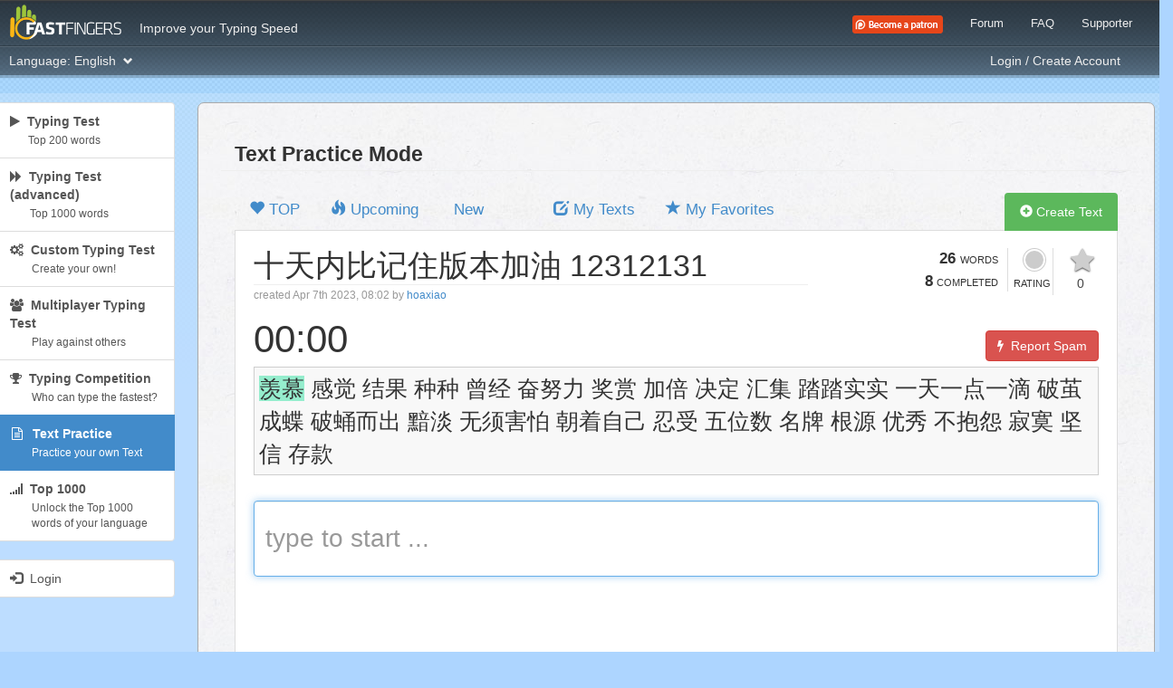

--- FILE ---
content_type: text/html; charset=UTF-8
request_url: https://cdn.10fastfingers.com/text/438894-%E5%8D%81%E5%A4%A9%E5%86%85%E6%AF%94%E8%AE%B0%E4%BD%8F%E7%89%88%E6%9C%AC%E5%8A%A0%E6%B2%B9-12312131
body_size: 11547
content:
<!DOCTYPE html>
<!--[if lt IE 7]>      <html class="ie6"> <![endif]-->
<!--[if IE 7]>         <html class="ie7"> <![endif]-->
<!--[if IE 8]>         <html class="ie8"> <![endif]-->
<!--[if gt IE 8]><!--> <html>         <!--<![endif]-->



<head>
	<title>十天内比记住版本加油 12312131 - Text Practice - 10FastFingers.com</title>
    <meta charset="utf-8">
    <meta name="viewport" content="width=device-width, initial-scale=1.0">

	<meta name="description" content="羡慕 感觉 结果 种种 曾经 奋努力 奖赏 加倍 决定 汇集 踏踏实实 一天一点一滴 破茧成蝶 破蛹而出 黯淡 无须害怕"/><link href="https://10fastfingers.com/text/438894-十天内比记住版本加油-12312131" rel="canonical"/>
	<!-- <link rel="stylesheet" href="//maxcdn.bootstrapcdn.com/bootstrap/3.0.3/css/bootstrap.min.css" type="text/css" media="screen, projection">
	<link rel="stylesheet" href="https://stackpath.bootstrapcdn.com/font-awesome/4.7.0/css/font-awesome.min.css"> -->
	<link rel="stylesheet" type="text/css" href="/css/bootstrap.min.css?1768907258"/>	<link rel="stylesheet" type="text/css" href="/css/font-awesome.min.css?1768907258"/>
	<!-- Google tag (gtag.js) -->
<script async src="https://www.googletagmanager.com/gtag/js?id=G-TVXDNQX0VM"></script>
<script>
  window.dataLayer = window.dataLayer || [];
  function gtag(){dataLayer.push(arguments);}
  gtag('js', new Date());

  gtag('config', 'G-TVXDNQX0VM', { 'anonymize_ip': true });

</script>
	<style>
    #pmLink {
        visibility: hidden;
        text-decoration: none;
        cursor: pointer;
        background: transparent;
        border: none;
    }

    #pmLink:hover {
        visibility: visible;
        color: grey;
    }
</style>


	<link rel="stylesheet" type="text/css" href="/css/style.css?1768907258"/>
	<script data-ad-client="ca-pub-6471216354306989" async src="https://pagead2.googlesyndication.com/pagead/js/adsbygoogle.js"></script> <!-- Google Adsense Verification Code -->
	<script type="text/javascript">window.google_analytics_uacct = "UA-179742-52";</script>

    <!-- PLACE THIS SECTION INSIDE OF YOUR HEAD TAGS -->
			<!-- Below is a recommended list of pre-connections, which allow the network to establish each connection quicker, speeding up response times and improving ad performance. -->
			<link rel="preconnect" href="https://a.pub.network/" crossorigin />
			<link rel="preconnect" href="https://b.pub.network/" crossorigin />
			<link rel="preconnect" href="https://c.pub.network/" crossorigin />
			<link rel="preconnect" href="https://d.pub.network/" crossorigin />
			<link rel="preconnect" href="https://c.amazon-adsystem.com" crossorigin />
			<link rel="preconnect" href="https://s.amazon-adsystem.com" crossorigin />
			<link rel="preconnect" href="https://cdn.confiant-integrations.net" crossorigin />
			<!-- Below is a link to a CSS file that accounts for Cumulative Layout Shift, a new Core Web Vitals subset that Google uses to help rank your site in search -->
			<!-- The file is intended to eliminate the layout shifts that are seen when ads load into the page. If you dont want to use this, simply remove this file -->
			<!-- To find out more about CLS, visit https://web.dev/vitals/ -->
			<link rel="stylesheet" href="https://a.pub.network/10fastfingers/cls.css">

			<script data-cfasync="false" type="text/javascript">
			var freestar = freestar || {};
			freestar.queue = freestar.queue || [];
			freestar.config = freestar.config || {};
			freestar.config.enabled_slots = [];

			// Page level targeting
			freestar.queue.push(function() {
				googletag.pubads().setTargeting('pagetype', 'v2');
			});

			freestar.initCallback = function () { (freestar.config.enabled_slots.length === 0) ? freestar.initCallbackCalled = false : freestar.newAdSlots(freestar.config.enabled_slots) }
			</script>
			<script src="https://a.pub.network/10fastfingers/pubfig.min.js" async></script>
				
    </head>

<body>
    <div style="display:none">
	<div id="iso_639_3">eng</div>
	<div id="typing-mode">competition</div>
	<div id="loggedin_user_id" value=""></div>
	<div id="speedtest-id" value=""></div>
		<div id="typing-direction" value="ltr"></div>
</div>
	<div class="top-first-bg">

	<div class="container-modified">
		<nav id="navbar-top-first" class="navbar navbar-default" role="navigation">
			<!-- Brand and toggle get grouped for better mobile display -->

			<div class="navbar-header">
		    	<button type="button" id="top-toggle-btn" class="navbar-toggle" id="expand-button" data-toggle="collapse" data-target="#bs-example-navbar-collapse-1">
		      		<span class="sr-only">Toggle navigation</span>
		      		<span class="icon-bar"></span>
		      		<span class="icon-bar"></span>
		      		<span class="icon-bar"></span>
		    	</button>

				<a class="navbar-brand" href="/"></a>
		  	</div>

		  	<!-- Collect the nav links, forms, and other content for toggling -->
		  	<div class="collapse navbar-collapse" id="bs-example-navbar-collapse-1" style="max-height: none; border:none">

		  		<ul class="nav navbar-nav first-row">
		      		<li id="tagline" class="hidden-xs hidden-sm">Improve your Typing Speed</li>
		      		<li class="visible-xs visible-sm">&nbsp;</li>
		    	</ul>

		    	<ul class="nav navbar-nav navbar-right first-row" style="font-size:0.9em;">
					<!--<li><div class="fb-like" style="padding-left: 10px; margin-top: 16px; margin-right: 20px;" data-href="https://www.facebook.com/10fastfingers" data-send="false" data-share="false" data-layout="button_count" data-width="60" data-show-faces="false"></div></li>-->
					<li><a href="https://www.patreon.com/10fastfingers" target="_blank"><img src="/img/sonstiges/patreon.png?1768907259" alt="Become a patron"/></a></li>
					<li><a href="/forum">Forum</a></li>
					<!-- <li><a href="/contact">Contact</a></li> -->
					<li><a href="/faq">FAQ</a></li>
					<li><a href="/supporter">Supporter</a></li>
		    	</ul>

		    	<div style="clear:both;"></div>
		    	<!-- second nav bar -->

				<ul class="nav navbar-nav second-row" id="lang-selector" style="margin-left: -20px;">
		      		<li class="dropdown">
		        		<a href="#" class="button dropdown-toggle" data-toggle="dropdown">Language: <span id="selected-language">English</span> &nbsp;<b class="glyphicon glyphicon-chevron-down" style="font-size: 0.8em;"></b></a>
		        		<ul class="dropdown-menu" style="padding: 10px; overflow: auto;">

						<li>
                                        <a href="/switch-language/sqi" iso_639_3="sqi" rel="nofollow">
                                            <strong>Albanian</strong>
                                            <span>(Shqip)</span>
                                        </a>
                                    </li><li>
                                        <a href="/switch-language/ara" iso_639_3="ara" rel="nofollow">
                                            <strong>Arabic</strong>
                                            <span>(العربية)</span>
                                        </a>
                                    </li><li>
                                        <a href="/switch-language/hye" iso_639_3="hye" rel="nofollow">
                                            <strong>Armenian</strong>
                                            <span>(հայերեն)</span>
                                        </a>
                                    </li><li>
                                        <a href="/switch-language/aze" iso_639_3="aze" rel="nofollow">
                                            <strong>Azerbaijani</strong>
                                            <span>(Azərbaycanca)</span>
                                        </a>
                                    </li><li>
                                        <a href="/switch-language/ben" iso_639_3="ben" rel="nofollow">
                                            <strong>Bengali</strong>
                                            <span>(বাংলা)</span>
                                        </a>
                                    </li><li>
                                        <a href="/switch-language/bul" iso_639_3="bul" rel="nofollow">
                                            <strong>Bulgarian</strong>
                                            <span>(Български)</span>
                                        </a>
                                    </li><li>
                                        <a href="/switch-language/cat" iso_639_3="cat" rel="nofollow">
                                            <strong>Catalan</strong>
                                            <span>(Català)</span>
                                        </a>
                                    </li><li>
                                        <a href="/switch-language/zho" iso_639_3="zho" rel="nofollow">
                                            <strong>Chinese Simplified</strong>
                                            <span>(简体中文)</span>
                                        </a>
                                    </li><li>
                                        <a href="/switch-language/zh-tw" iso_639_3="zh-tw" rel="nofollow">
                                            <strong>Chinese Traditional</strong>
                                            <span>(繁體中文)</span>
                                        </a>
                                    </li><li>
                                        <a href="/switch-language/hrv" iso_639_3="hrv" rel="nofollow">
                                            <strong>Croatian</strong>
                                            <span>(Hrvatski)</span>
                                        </a>
                                    </li><li>
                                        <a href="/switch-language/ces" iso_639_3="ces" rel="nofollow">
                                            <strong>Czech</strong>
                                            <span>(Česky)</span>
                                        </a>
                                    </li><li>
                                        <a href="/switch-language/dan" iso_639_3="dan" rel="nofollow">
                                            <strong>Danish</strong>
                                            <span>(Dansk)</span>
                                        </a>
                                    </li><li>
                                        <a href="/switch-language/nld" iso_639_3="nld" rel="nofollow">
                                            <strong>Dutch</strong>
                                            <span>(Nederlands)</span>
                                        </a>
                                    </li><li>
                                        <a href="/switch-language/eng" iso_639_3="eng" rel="nofollow">
                                            <strong>English</strong>
                                            <span>(English)</span>
                                        </a>
                                    </li><li>
                                        <a href="/switch-language/epo" iso_639_3="epo" rel="nofollow">
                                            <strong>Esperanto</strong>
                                            <span>(Esperanto)</span>
                                        </a>
                                    </li><li>
                                        <a href="/switch-language/est" iso_639_3="est" rel="nofollow">
                                            <strong>Estonian</strong>
                                            <span>(Eesti)</span>
                                        </a>
                                    </li><li>
                                        <a href="/switch-language/fil" iso_639_3="fil" rel="nofollow">
                                            <strong>Filipino</strong>
                                            <span>(filipino)</span>
                                        </a>
                                    </li><li>
                                        <a href="/switch-language/fin" iso_639_3="fin" rel="nofollow">
                                            <strong>Finnish</strong>
                                            <span>(Suomi)</span>
                                        </a>
                                    </li><li>
                                        <a href="/switch-language/fra" iso_639_3="fra" rel="nofollow">
                                            <strong>French</strong>
                                            <span>(Français)</span>
                                        </a>
                                    </li><li>
                                        <a href="/switch-language/glg" iso_639_3="glg" rel="nofollow">
                                            <strong>Galician</strong>
                                            <span>(Galego)</span>
                                        </a>
                                    </li><li>
                                        <a href="/switch-language/kat" iso_639_3="kat" rel="nofollow">
                                            <strong>Georgian</strong>
                                            <span>(ქართული ენა)</span>
                                        </a>
                                    </li><li>
                                        <a href="/switch-language/deu" iso_639_3="deu" rel="nofollow">
                                            <strong>German</strong>
                                            <span>(Deutsch)</span>
                                        </a>
                                    </li><li>
                                        <a href="/switch-language/ell" iso_639_3="ell" rel="nofollow">
                                            <strong>Greek</strong>
                                            <span>(Ελληνικά)</span>
                                        </a>
                                    </li><li>
                                        <a href="/switch-language/heb" iso_639_3="heb" rel="nofollow">
                                            <strong>Hebrew</strong>
                                            <span>(עברית)</span>
                                        </a>
                                    </li><li>
                                        <a href="/switch-language/hin" iso_639_3="hin" rel="nofollow">
                                            <strong>Hindi</strong>
                                            <span>(हिन्दी)</span>
                                        </a>
                                    </li><li>
                                        <a href="/switch-language/hun" iso_639_3="hun" rel="nofollow">
                                            <strong>Hungarian</strong>
                                            <span>(Magyar)</span>
                                        </a>
                                    </li><li>
                                        <a href="/switch-language/isl" iso_639_3="isl" rel="nofollow">
                                            <strong>Icelandic</strong>
                                            <span>(íslenska)</span>
                                        </a>
                                    </li><li>
                                        <a href="/switch-language/ind" iso_639_3="ind" rel="nofollow">
                                            <strong>Indonesian</strong>
                                            <span>(Bahasa Indonesia)</span>
                                        </a>
                                    </li><li>
                                        <a href="/switch-language/ita" iso_639_3="ita" rel="nofollow">
                                            <strong>Italian</strong>
                                            <span>(Italiano)</span>
                                        </a>
                                    </li><li>
                                        <a href="/switch-language/jpn" iso_639_3="jpn" rel="nofollow">
                                            <strong>Japanese</strong>
                                            <span>(日本語)</span>
                                        </a>
                                    </li><li>
                                        <a href="/switch-language/kor" iso_639_3="kor" rel="nofollow">
                                            <strong>Korean</strong>
                                            <span>(한국어)</span>
                                        </a>
                                    </li><li>
                                        <a href="/switch-language/kur" iso_639_3="kur" rel="nofollow">
                                            <strong>Kurdish</strong>
                                            <span>(کوردی)</span>
                                        </a>
                                    </li><li>
                                        <a href="/switch-language/lav" iso_639_3="lav" rel="nofollow">
                                            <strong>Latvian</strong>
                                            <span>(latviešu valoda)</span>
                                        </a>
                                    </li><li>
                                        <a href="/switch-language/lit" iso_639_3="lit" rel="nofollow">
                                            <strong>Lithuanian</strong>
                                            <span>(Lietuvių)</span>
                                        </a>
                                    </li><li>
                                        <a href="/switch-language/mkd" iso_639_3="mkd" rel="nofollow">
                                            <strong>Macedonian</strong>
                                            <span>(Makedonski)</span>
                                        </a>
                                    </li><li>
                                        <a href="/switch-language/mlg" iso_639_3="mlg" rel="nofollow">
                                            <strong>Malagasy</strong>
                                            <span>(Malagasy)</span>
                                        </a>
                                    </li><li>
                                        <a href="/switch-language/msa" iso_639_3="msa" rel="nofollow">
                                            <strong>Malaysian</strong>
                                            <span>(Bahasa Melayu)</span>
                                        </a>
                                    </li><li>
                                        <a href="/switch-language/nor" iso_639_3="nor" rel="nofollow">
                                            <strong>Norwegian</strong>
                                            <span>(Norsk)</span>
                                        </a>
                                    </li><li>
                                        <a href="/switch-language/pus" iso_639_3="pus" rel="nofollow">
                                            <strong>Pashto</strong>
                                            <span>(پښتو)</span>
                                        </a>
                                    </li><li>
                                        <a href="/switch-language/fas" iso_639_3="fas" rel="nofollow">
                                            <strong>Persian</strong>
                                            <span>(فارسی)</span>
                                        </a>
                                    </li><li>
                                        <a href="/switch-language/pol" iso_639_3="pol" rel="nofollow">
                                            <strong>Polish</strong>
                                            <span>(Polski)</span>
                                        </a>
                                    </li><li>
                                        <a href="/switch-language/por" iso_639_3="por" rel="nofollow">
                                            <strong>Portuguese</strong>
                                            <span>(Português)</span>
                                        </a>
                                    </li><li>
                                        <a href="/switch-language/ron" iso_639_3="ron" rel="nofollow">
                                            <strong>Romanian</strong>
                                            <span>(Română)</span>
                                        </a>
                                    </li><li>
                                        <a href="/switch-language/rus" iso_639_3="rus" rel="nofollow">
                                            <strong>Russian</strong>
                                            <span>(Русский)</span>
                                        </a>
                                    </li><li>
                                        <a href="/switch-language/srp" iso_639_3="srp" rel="nofollow">
                                            <strong>Serbian</strong>
                                            <span>(Српски / Srpski)</span>
                                        </a>
                                    </li><li>
                                        <a href="/switch-language/slk" iso_639_3="slk" rel="nofollow">
                                            <strong>Slovak</strong>
                                            <span>(Slovenčina)</span>
                                        </a>
                                    </li><li>
                                        <a href="/switch-language/slv" iso_639_3="slv" rel="nofollow">
                                            <strong>Slovenian</strong>
                                            <span>(Slovenščina)</span>
                                        </a>
                                    </li><li>
                                        <a href="/switch-language/spa" iso_639_3="spa" rel="nofollow">
                                            <strong>Spanish</strong>
                                            <span>(Español)</span>
                                        </a>
                                    </li><li>
                                        <a href="/switch-language/swe" iso_639_3="swe" rel="nofollow">
                                            <strong>Swedish</strong>
                                            <span>(Svenska)</span>
                                        </a>
                                    </li><li>
                                        <a href="/switch-language/tha" iso_639_3="tha" rel="nofollow">
                                            <strong>Thai</strong>
                                            <span>(ภาษาไทย)</span>
                                        </a>
                                    </li><li>
                                        <a href="/switch-language/tur" iso_639_3="tur" rel="nofollow">
                                            <strong>Turkish</strong>
                                            <span>(Türkçe)</span>
                                        </a>
                                    </li><li>
                                        <a href="/switch-language/ukr" iso_639_3="ukr" rel="nofollow">
                                            <strong>Ukrainian</strong>
                                            <span>(українська)</span>
                                        </a>
                                    </li><li>
                                        <a href="/switch-language/urd" iso_639_3="urd" rel="nofollow">
                                            <strong>Urdu</strong>
                                            <span>(اُردُو)</span>
                                        </a>
                                    </li><li>
                                        <a href="/switch-language/vie" iso_639_3="vie" rel="nofollow">
                                            <strong>Vietnamese</strong>
                                            <span>(Tiếng Việt)</span>
                                        </a>
                                    </li>
		        		</ul>
		      		</li>
		    	</ul>

		    	<ul class="nav navbar-nav navbar-right second-row">
		    		<li>
		    			<div id="user-online-box" style="display:block; color: #eee; padding-left:10px; margin-top:12px; margin-right: 10px;">
													<span id="beta-message" style="display:none;">
								Try the <strong><a href="https://beta.10fastfingers.com/typing-test" target="_blank">10FastFingers Beta</a></strong> — see our <a href="https://beta.10fastfingers.com/blog/beta-release-2" target="_blank">blog</a> for details
							</span>
						</div>
					</li>


		    		<li>
		    			<a href="/login" class="">Login / Create Account</a>		    		</li>
		    		<li>&nbsp;&nbsp;&nbsp;&nbsp;&nbsp;&nbsp;&nbsp;</li>
		    	</ul>

		  	</div><!-- /.navbar-collapse -->


		</nav>
	</div>

</div>

<!-- Notification Modal -->
<div class="modal fade" id="notification-modal" tabindex="-1" role="dialog" aria-labelledby="myModalLabel" aria-hidden="true">
	<div class="modal-dialog">
    	<div class="modal-content">
      		<div class="modal-header">
        		<button type="button" class="close" data-dismiss="modal" aria-hidden="true">&times;</button>
        		<h4 class="modal-title" id="myModalLabel">Notifications</h4>
      		</div>
      		<div class="modal-body"><em>no notifications yet</em></div>
    	</div>
  	</div>
</div>

	
	
	<br />

<div class="container-modified">
	<div class="row" style="background: url('/img/layout-responsive/trans-white-bg-20.png'); -webkit-border-radius: 5px; border-radius: 5px;">
		
		
<div id="sidebar-md-lg" class="sidebar col-md-3 col-lg-2 visible-md visible-lg">

    
    <div class="list-group">
		<a href="/typing-test/" class="list-group-item " mode="speedtest"><i class="fa fa-play"></i>&nbsp; <strong>Typing Test</strong> <small style="display:block; margin-left: 20px; margin-top: 3px;">Top 200 words</small></a>
        <a href="/advanced-typing-test/" class="list-group-item " mode="advanced-speedtest"><i class="fa fa-forward"></i>&nbsp; <strong>Typing Test (advanced)</strong> <small style="display:block; margin-left: 22px; margin-top: 3px;">Top 1000 words</small></a>
		<a href="/widgets/typingtest" class="list-group-item " mode="custom"><i class="fa fa-cogs"></i>&nbsp; <strong>Custom Typing Test</strong> <small style="display: block; margin-left:24px; margin-top: 3px;">Create your own!</small></a>
		<a href="/multiplayer" class="list-group-item " mode="multiplayer"><i class="fa fa-users"></i>&nbsp; <strong>Multiplayer Typing Test</strong> <small style="display: block; margin-left:24px; margin-top: 3px;"><!--<span class="label label-danger">UPDATE</span>--> Play against others</small></a>
		<a href="/competitions" class="list-group-item " mode="competition"><i class="fa fa-trophy"></i>&nbsp; <strong>Typing Competition</strong> <small style="display: block; margin-left:24px; margin-top: 3px;">Who can type the fastest?</small></a>
        <a href="/text-practice/new" class="list-group-item active" mode="text-practice"><i style="margin-left:2px; margin-right:3px;" class="fa fa-file-text-o"></i>&nbsp; <strong>Text Practice</strong> <small style="display: block; margin-left:24px; margin-top: 3px;">Practice your own Text</small></a>
        <a href="/top1000" class="list-group-item " mode="practice"><i class="fa fa-signal"></i>&nbsp; <strong>Top 1000</strong> <small style="display: block; margin-left:24px; margin-top: 3px;">Unlock the Top 1000 words of your language</small></a>
    </div>

	<!-- <div class="list-group">
		<a href="https://mentalroyale.com" class="list-group-item" target="_blank"><img src="/img/sonstiges/MentalRoyaleIcon.png" width="40" alt="Mental Royale" style="float: left;"><strong style="float: left">&nbsp;&nbsp; Mental Royale</strong><small style="display: block; float: left; margin-left:12px; margin-top: 3px;">Train your Brain</small><div style="clear: both"></div></a>
	</div> -->

	
	<div class="list-group">
		<a href="/login" class="list-group-item "><span class="glyphicon glyphicon-log-in"></span>&nbsp; Login</a>
	</div>

	

	
	<div style="margin-bottom: 20px;">
		<!-- Tag ID: 10FastFingers_MREC_ATF -->
		<div align="center" data-freestar-ad="__120x240" id="10FastFingers_MREC_ATF">
		<script data-cfasync="false" type="text/javascript">
			freestar.config.enabled_slots.push({ placementName: "10FastFingers_MREC_ATF", slotId: "10FastFingers_MREC_ATF" });
		</script>
		</div>
	</div>

	
		<div class="list-group" id="activity-module">
			<!-- <a class="list-group-item">Recent Activity</a> -->
			<div id="children"><div class="list-group-item" msg_rand_id="91948607"><img src="https://www.gravatar.com/avatar/cf6abcbbf2f0bc3442663298fc901169?s=50&d=mm&r=pg" alt="" class="pull-left" /><a href="/user/2698549/" class="username">typing test</a> reached <strong>62 WPM</strong> in the <a href="/typing-test/english">Normal Typing Test (english)</a></div><div class="list-group-item" msg_rand_id="31896590"><img src="https://graph.facebook.com/924063776937800/picture?type=square" alt="" class="pull-left" /><a href="/user/4473847/" class="username">HMy11</a> reached <strong>56 WPM</strong> in the <a href="/typing-test/vietnamese">Normal Typing Test (vietnamese)</a></div><div class="list-group-item" msg_rand_id="15194770"><img src="https://graph.facebook.com/2552119898311945/picture?type=square" alt="" class="pull-left" /><a href="/user/4072011/" class="username">MIZUGG888</a> reached <strong>90 WPM</strong> in the <a href="/typing-test/indonesian">Normal Typing Test (indonesian)</a></div><div class="list-group-item" msg_rand_id="3024265"><img src="https://www.gravatar.com/avatar/cf6abcbbf2f0bc3442663298fc901169?s=50&d=mm&r=pg" alt="" class="pull-left" /><a href="/user/2698549/" class="username">typing test</a> reached <strong>49 WPM</strong> in the <a href="/typing-test/english">Normal Typing Test (english)</a></div><div class="list-group-item" msg_rand_id="46735868"><img src="https://www.gravatar.com/avatar/cf6abcbbf2f0bc3442663298fc901169?s=50&d=mm&r=pg" alt="" class="pull-left" /><a href="/user/2698549/" class="username">typing test</a> reached <strong>47 WPM</strong> in the <a href="/typing-test/english">Normal Typing Test (english)</a></div><!--<pre>Array
(
    [0] => Array
        (
            [msg_type] => 1
            [msg_rand_id] => 91948607
            [supporter] => 0
            [user_id] => 2698549
            [username] => typing test
            [profile_pic_url] => https://www.gravatar.com/avatar/cf6abcbbf2f0bc3442663298fc901169?s=50&d=mm&r=pg
            [typing_test_url] => /typing-test/english
            [typing_test_language] => english
            [wpm] => 62
        )

    [1] => Array
        (
            [msg_type] => 1
            [msg_rand_id] => 31896590
            [supporter] => 0
            [user_id] => 4473847
            [username] => HMy11
            [profile_pic_url] => https://graph.facebook.com/924063776937800/picture?type=square
            [typing_test_url] => /typing-test/vietnamese
            [typing_test_language] => vietnamese
            [wpm] => 56
        )

    [2] => Array
        (
            [msg_type] => 1
            [msg_rand_id] => 15194770
            [supporter] => 0
            [user_id] => 4072011
            [username] => MIZUGG888
            [profile_pic_url] => https://graph.facebook.com/2552119898311945/picture?type=square
            [typing_test_url] => /typing-test/indonesian
            [typing_test_language] => indonesian
            [wpm] => 90
        )

    [3] => Array
        (
            [msg_type] => 1
            [msg_rand_id] => 3024265
            [supporter] => 0
            [user_id] => 2698549
            [username] => typing test
            [profile_pic_url] => https://www.gravatar.com/avatar/cf6abcbbf2f0bc3442663298fc901169?s=50&d=mm&r=pg
            [typing_test_url] => /typing-test/english
            [typing_test_language] => english
            [wpm] => 49
        )

    [4] => Array
        (
            [msg_type] => 1
            [msg_rand_id] => 46735868
            [supporter] => 0
            [user_id] => 2698549
            [username] => typing test
            [profile_pic_url] => https://www.gravatar.com/avatar/cf6abcbbf2f0bc3442663298fc901169?s=50&d=mm&r=pg
            [typing_test_url] => /typing-test/english
            [typing_test_language] => english
            [wpm] => 47
        )

)
</pre>--></div></div>
	<!-- Tag ID: 10FastFingers_300x250_Side1 -->
	
	<div style="min-height:600px;" class="sidebar-max-height"></div>
</div>

<div id="sidebar-xs" class="sidebar col-xs-2 visible-xs" style="max-width: 50px;">

    
    <div class="list-group">
		<a href="/typing-test/" class="list-group-item " mode="speedtest" rel="tooltip" data-toggle="tooltip" data-placement="right" title="Typing Test"><i class="fa fa-play"></i></a>
		<a href="/advanced-typing-test/" class="list-group-item " mode="advanced-speedtest" rel="tooltip" data-toggle="tooltip" data-placement="right" title="Typing Test (advanced)"><i class="fa fa-forward"></i></a>
		<a href="/widgets/typingtest" class="list-group-item " mode="custom" rel="tooltip" data-toggle="tooltip" data-placement="right" title="Custom Typing Test"><i class="fa fa-cogs"></i></a>
		<a href="/multiplayer" class="list-group-item " mode="multiplayer" rel="tooltip" data-toggle="tooltip" data-placement="right" title="Multiplayer Typing Test"><i class="fa fa-users"></i></a>
		<a href="/competitions" class="list-group-item " mode="competition" rel="tooltip" data-toggle="tooltip" data-placement="right" title="Typing Competition"><i class="fa fa-trophy"></i></a>
	   	<a href="/text-practice/new" class="list-group-item active" mode="text-practice" rel="tooltip" data-toggle="tooltip" data-placement="right" title="Unlock the Top 1000 words of your language"><i style="margin-left:2px; margin-right:3px;" class="fa fa-file-text-o"></i></a>
	   	<a href="/top1000" class="list-group-item " mode="practice" rel="tooltip" data-toggle="tooltip" data-placement="right" title="Practice Mode"><i class="fa fa-signal"></i></a>
	</div>

	<!-- <div class="list-group">
		<a href="https://mentalroyale.com" class="list-group-item" target="_blank"><img src="/img/sonstiges/MentalRoyaleIcon.png" width="20" alt="Mental Royale"></a>
	</div> -->

	
	<div class="list-group">
		<a href="/login" class="list-group-item "><span class="glyphicon glyphicon-log-in"></span></a>
	</div>

	
	<div style="min-height:300px;" class="sidebar-max-height"></div>
</div>

<div id="sidebar-sm" class="sidebar col-sm-1 visible-sm" style="">

    

    <div class="list-group" style="font-size: 1.4em;">
		<a href="/typing-test/" class="list-group-item " rel="tooltip" data-toggle="tooltip" data-placement="right" title="Typing Test"><i class="fa fa-play"></i></a>
		<a href="/advanced-typing-test/" class="list-group-item " mode="advanced-speedtest" rel="tooltip" data-toggle="tooltip" data-placement="right" title="Typing Test (advanced)"><i class="fa fa-forward"></i></a>
		<a href="/widgets/typingtest" class="list-group-item " mode="custom" rel="tooltip" data-toggle="tooltip" data-placement="right" title="Custom Typing Test"><i class="fa fa-cogs"></i></a>
		<a href="/multiplayer" class="list-group-item " mode="multiplayer" rel="tooltip" data-toggle="tooltip" data-placement="right" title="Multiplayer Typing Test"><i class="fa fa-users"></i></a>
		<a href="/competitions" class="list-group-item " mode="competition" rel="tooltip" data-toggle="tooltip" data-placement="right" title="Typing Competition"><i class="fa fa-trophy"></i></a>
	   	<a href="/text-practice/new" class="list-group-item active" mode="text-practice" data-toggle="tooltip" data-placement="right" title="Unlock the Top 1000 words of your language"><i style="margin-left:2px; margin-right:3px;" class="fa fa-file-text-o"></i></a>
	   	<a href="/top1000" class="list-group-item " mode="practice" rel="tooltip" data-toggle="tooltip" data-placement="right" title="Practice Mode"><i class="fa fa-signal"></i></a>
	</div>

	<!-- <div class="list-group">
		<a href="https://mentalroyale.com" class="list-group-item" target="_blank"><img src="/img/sonstiges/MentalRoyaleIcon.png" width="36" alt="Mental Royale"></a>
	</div> -->

	
	<div class="list-group">
		<a href="/login" class="list-group-item "><span class="glyphicon glyphicon-log-in"></span></a>
	</div>

		<div style="min-height:500px;" class="sidebar-max-height"></div>
</div>
		
		<div class="col-xs-10 col-sm-11 col-md-9 col-lg-10" id="main">

				
			
			



<div class="row main-layout" id="text-practice">
	<!-- Ezoic - textpractice, index, top - top_of_page -->
	<!-- <div id="ezoic-pub-ad-placeholder-124"> </div> -->
	<!-- End Ezoic - textpractice, index, top - top_of_page -->
	<!-- Tag ID: 10FastFingers_728x90_BTF_1 -->
	
		
	<div class="col-xs-12 col-sm-12 col-md-12 col-lg-12" id="main-content" style="background:none;">
		<div class="row" style="padding-bottom: 2px; border-bottom: 1px solid #eee;">
		<!--Text Practice is temporarily disabled, sorry for the inconvenience!-->

			<div class="col-md-3 col-sm-12"><h2 style="display:inline; border:none">Text Practice Mode</h2></div>
			<div class="col-md-4 col-sm-12">
							</div>
			<div class="col-md-5 col-sm-12 hidden-xs hidden-sm hidden-md">
			</div>
		</div>
		<ul class="nav nav-tabs" id="practice-mode-selection-menu" style="font-size: 1.2em; margin-top: 20px;">
			<li class=""><a href="/text-practice"><span class="glyphicon glyphicon-heart"></span> TOP</a></li>
			<li class=""><a href="/text-practice/upcoming"><span class="glyphicon glyphicon-fire"></span> Upcoming</a></li>
			<li class=""><a href="/text-practice/new" style="padding-left: 20px; padding-right: 20px; margin-right: 40px;">New</a></li>
			<li class="" style="padding-left: 0px;"><a href="/text-practice/my-texts"><span class="glyphicon glyphicon-edit"></span> My Texts</a></li>
			<li class=""><a href="/text-practice/my-favorites"><span class="glyphicon glyphicon-star"></span> My Favorites</a></li>
			<li style="margin-top:4px;" class="pull-right "><a href="/text/add" class="btn btn-success btn-block"><span class="glyphicon glyphicon-plus-sign"></span> Create Text</a></li>
	    </ul>

		<div class="tab-content" style="min-height: 400px; border: 1px solid #ddd; border-top: none; background:white; padding: 20px; padding-top:5px;">
			<div class="tab-pane " id="top1000">
				<i class="fa fa-spinner fa-spin" style="font-size: 5em; color: #ADD6FF;"></i>
			</div>
			<div class="tab-pane active" id="text-practice-content">

			

				



	
<style type="text/css">

#rating-container {}
#rating-label-container {margin-left: 10px; margin-top: 3px;}

.star-rating-label {display: none;}

.rating-container .rating1 {background-color: red !important;}
.rating-container .rating2 {background-color: orange !important;}
.rating-container .rating3 {background-color: #c19c09 !important;}
.rating-container .rating4 {background-color: rgb(132, 148, 16) !important;}
.rating-container .rating5 {background-color: rgb(109, 184, 40) !important;}


.symbol { display: inline-block; border-radius: 50%; border: 5px double white; width: 30px; height: 30px; }
.symbol-empty { background-color: #ccc; }
.symbol-filled { background-color: black; }

#rating-login-warning,
#rating-success {-webkit-border-radius: 4px; border-radius: 4px; padding: 10px; margin-bottom: 10px; font-size: 1.2em; display: none;}

#rating-login-warning {color: red; background: #FAE2E2; }
#rating-success {color: rgb(27, 124, 35); background: #E5FAD2;}

#fav-star {margin-left: 9px; margin-right: 5px; margin-bottom: -9px; font-size:2em; text-shadow: 0px 1px 2px #4B4B4B; color: #cecece;}
#fav-star.active {text-shadow: rgb(163, 163, 127) -1px -1px 0px; color: #ffd700; margin-top: 2px;}
#fav-star:hover {cursor: pointer;}

#saving-score-message {display:none;}

.unselectable {
  -webkit-touch-callout: none;
  -webkit-user-select: none;
  -khtml-user-select: none;
  -moz-user-select: none;
  -ms-user-select: none;
  user-select: none;
}

</style>
	

<div class="row" style="padding-top:1em;">
	<div class="col-md-8 col-sm-12 col-xs-12">
		<h2 id="view-title">十天内比记住版本加油 12312131</h2>
		<p class="text-muted">
						<small>created Apr 7th 2023, 08:02 by <a href="user-id"><a href="/user/3515722/">hoaxiao</a></a></small>
		</p>
	</div>
	
	<div class="col-md-4 col-sm-12 col-xs-12 unselectable" unselectable="yes" onselectstart="return false;" >
        <div class="pull-right">
            <div class="favorite-container" id="favorite-container-hook" rel="tooltip" title="" style="margin-left: 0px; padding-left: 10px; text-align: center; border-left: 1px solid #ddd; height: 52px;">
                <div id="fav-star" class="fa fa-star "></div>
                <br /><span style="text-transform:uppercase;font-size:1.0em; color: #444;" id="fav-count">0</span><br /><br />
            </div>
        </div>
        <div class="pull-right">
            <div class="rating-container" id="rating-container-hook" rel="tooltip" title="" style="margin-left: 0px; padding-left: 5px; padding-right 5px; text-align: center;">
                <div class="rating-symbol symbol symbol-empty" style="margin-left: 9px; margin-right: 5px; padding-right: 5px; margin-bottom: -5px; margin-top: -2px;"></div>                <br /><span style="text-transform:uppercase;font-size:.8em">Rating</span><br /><br />
            </div>
        </div>

        <div class="pull-right" style="text-align: right; border-right: 1px solid #ddd; padding-right: 10px;">
            <div style="margin-bottom: 2px;"><span style="text-transform:uppercase;font-size:1.2em;font-weight:bold;">26 </span><span style="text-transform:uppercase;font-size:.8em">words</span></div>
            <span style="text-transform:uppercase;font-size:1.2em;font-weight:bold;" class="completed-count">8</span> <span style="text-transform:uppercase;font-size:.8em">completed</span>
        </div>

	</div>
</div>

<div class="row" id="text-practice-view" data-text-id="438894">
	<span class="hidden" id="my-text-rating"></span>
	<span class="hidden" id="rating-average">0</span>
	<span class="hidden" id="rating-average-title">
	Rating visible after 3 or more votes	</span>
	<div class="col-md-12">
		
		<div class="tdiff">
			<div class="row">
				<div class="col-md-2">
					<div class="time" id="time">00:00</div>
				</div>
				<div class="col-md-10">
					<!--<div class="keystrokes" style="margin-top:.4em;"></div>-->

					<div class="btn-group pull-right" style="margin-top: 20px;">
						<button type="button" data-toggle="modal" data-target="#flag-text-modal" class="btn btn-danger"><i class="fa fa-bolt"></i>&nbsp; Report Spam</button>
                        					</div>
				</div>
			</div>
			<div class="original hidden">羡慕 感觉 结果 种种 曾经 奋努力 奖赏 加倍 决定 汇集 踏踏实实 一天一点一滴 破茧成蝶 破蛹而出 黯淡 无须害怕 朝着自己 忍受 五位数 名牌 根源 优秀 不抱怨 寂寞 坚信 存款</div>
				
			<div class="workspace" id="row1"><span class="current"></span><span wordnr="0">羡慕</span> <span wordnr="1">感觉</span> <span wordnr="2">结果</span> <span wordnr="3">种种</span> <span wordnr="4">曾经</span> <span wordnr="5">奋努力</span> <span wordnr="6">奖赏</span> <span wordnr="7">加倍</span> <span wordnr="8">决定</span> <span wordnr="9">汇集</span> <span wordnr="10">踏踏实实</span> <span wordnr="11">一天一点一滴</span> <span wordnr="12">破茧成蝶</span> <span wordnr="13">破蛹而出</span> <span wordnr="14">黯淡</span> <span wordnr="15">无须害怕</span> <span wordnr="16">朝着自己</span> <span wordnr="17">忍受</span> <span wordnr="18">五位数</span> <span wordnr="19">名牌</span> <span wordnr="20">根源</span> <span wordnr="21">优秀</span> <span wordnr="22">不抱怨</span> <span wordnr="23">寂寞</span> <span wordnr="24">坚信</span> <span wordnr="25">存款</span> <br>			</div>

			<input class="form-control changed hidden" placeholder="type to start ..." id="text_typed" name="text_typed" autocomplete="off">
	        <br />
			<!-- <div id="ads-speedtest-view-container" style="width: 700px; max-width: 900px; min-height: 250px; float: left"> -->
<div id="ads-speedtest-view-container" style="width: 620px; min-height: 260px; margin: auto;">
	<div style="display:inline-block; width: 300px; height: 250px; margin-right: 10px; margin-bottom: 10px; float: left;">
		<!-- <div id="ezoic-pub-ad-placeholder-112"> </div> -->

		<!-- Tag ID: 10FastFingers_300x250_ATF_1 -->
		<div align="center" data-freestar-ad="__300x250" id="10FastFingers_300x250_ATF_1">
		<script data-cfasync="false" type="text/javascript">
			freestar.config.enabled_slots.push({ placementName: "10FastFingers_300x250_ATF_1", slotId: "10FastFingers_300x250_ATF_1" });
		</script>
		</div>
	</div>

	<div style="display:inline-block; width: 300px; height: 250px; margin-bottom: 10px; float: left;">
		<!-- <div id="ezoic-pub-ad-placeholder-114"></div> -->

		<!-- Tag ID: 10FastFingers_300x250_ATF_2 -->
		<div align="center" data-freestar-ad="__300x250" id="10FastFingers_300x250_ATF_2">
		<script data-cfasync="false" type="text/javascript">
			freestar.config.enabled_slots.push({ placementName: "10FastFingers_300x250_ATF_2", slotId: "10FastFingers_300x250_ATF_2" });
		</script>
		</div>
	</div>
</div>


<!-- <style type="text/css">
	#ads-speedtest-view-container {width: 620px}
    #hidead { display:none; }

	@media only screen and (min-width: 1300px) {
		#ads-speedtest-view-container {
			width: 930px
    	}
		#hidead {
			display:inline-block;
		}
	}
</style>


<div id="ads-speedtest-view-container" style="min-height: 260px; margin: auto;">
	
	<div style="display:inline-block; width: 300px; height: 250px; margin-right: 10px; margin-bottom: 10px; float: left;">
		<div align="center" data-freestar-ad="__300x250" id="10FastFingers_300x250_ATF_1">
		<script data-cfasync="false" type="text/javascript">
			freestar.config.enabled_slots.push({ placementName: "10FastFingers_300x250_ATF_1", slotId: "10FastFingers_300x250_ATF_1" });
		</script>
		</div>
	</div>

	<div style="display:inline-block; width: 300px; height: 250px; margin-bottom: 10px; float: left;">
		<div align="center" data-freestar-ad="__300x250" id="10FastFingers_300x250_ATF_2">
		<script data-cfasync="false" type="text/javascript">
			freestar.config.enabled_slots.push({ placementName: "10FastFingers_300x250_ATF_2", slotId: "10FastFingers_300x250_ATF_2" });
		</script>
		</div>
	</div>

	<div id="hidead" style="width: 300px; height: 250px; margin-left: 10px; margin-bottom: 10px; float: left;">
		<div align="center" data-freestar-ad="__300x250" id="10FastFingers_300x250_ATF_3">
		<script data-cfasync="false" type="text/javascript">
			freestar.config.enabled_slots.push({ placementName: "10FastFingers_300x250_ATF_3", slotId: "10FastFingers_300x250_ATF_3" });
		</script>
		</div>
	</div>
</div> -->            
            <!-- Ezoic - textpractice, view, under test - mid_content -->
            <!-- <div id="ezoic-pub-ad-placeholder-126"> </div> -->
            <!-- End Ezoic - textpractice, view, under test - mid_content -->

			<div id="saving-score-message"><img src="https://10fastfingers.com/img/layout/stuff/ajax-loader3.gif" /> saving score / loading statistics ...</div>
			<div class="results"></div>
		</div>		
	</div>
</div>

    <div class="modal fade" id="flag-text-modal">
        <div class="modal-dialog">
            <div class="modal-content">
                <div class="modal-header">
                    <button type="button" class="close" data-dismiss="modal" aria-hidden="true">&times;</button>
                    <h3>Flag text as spam</h3>
                </div>
                <div class="modal-body">
                    <p>
                        Do you really want to report this text for spam?                    </p>
                </div>
                <div class="modal-footer">
                    <a href="#" class="btn btn-default" data-dismiss="modal">Cancel</a>
                    <a href="/text/report_spam/438894" class="btn btn-danger">Report for Spam</a>
                </div>
            </div><!-- /.modal-content -->
        </div><!-- /.modal-dialog -->
    </div><!-- /.modal -->

    <div class="modal fade" id="delete-text-modal">
        <div class="modal-dialog">
            <div class="modal-content">
                <div class="modal-header">
                    <button type="button" class="close" data-dismiss="modal" aria-hidden="true">&times;</button>
                    <h3>Delete Text</h3>
                </div>
                <div class="modal-body">
                    <p>
                        Do you really want to delete this text? This can't be reversed and should only be used for content that classifies as Spam, Cheating or insulting. If in doubt, just send me an email :)                    </p>
                </div>
                <div class="modal-footer">
                    <a href="#" class="btn btn-default" data-dismiss="modal">Cancel</a>
                    <a href="/admin/delete_text/438894" class="btn btn-danger">Delete Text</a>
                </div>
            </div><!-- /.modal-content -->
        </div><!-- /.modal-dialog -->
    </div><!-- /.modal -->


			</div>
		</div>

	</div>
</div>


		</div>
	</div>
</div>
	<div id="main-content-trenner"></div>
<div id="content-bg">
	</div>  
	<div id="footer-bg">
	<div class="container-modified">
		<div class="row">
	    	<div class="col-sm-4">
	    		<h3>About</h3>
	    		<ul class="nav nav-pills nav-stacked">
					<li><a href="/impressum">Impressum</a></li>
					<li><a href="//10fastfingers.com/impressum#privacy-policy" rel="nofollow">Privacy Policy / Datenschutzerkl&auml;rung</a></li>
					<li><a href="//10fastfingers.com/cookie-policy" rel="nofollow">Cookie Policy</a></li>
					<li><a href="#" class="cky-banner-element">Change Cookie Preferences</a></li>
					<li><a href="//10fastfingers.com/gdpr" rel="nofollow">GDPR / DSGVO FAQ</a></li>
					<li><a href="#" rel="nofollow" id="pmLink">Manage your Cookie Prefences</a></li>
                    <li><a href="http://twitter.com/10FastFingers_" rel="external nofollow" target="_blank">Twitter @10FastFingers_</a></li>
                    <li><a href="/supporter">Supporter</a></li>
					<li id="founded">Founded on October 17th 2007</li>
				</ul>
	    	</div>
	    	<div class="col-sm-4">
	    		<h3>Typing Test</h3>
	    		<ul class="nav nav-pills nav-stacked">
					<!-- <li><a href="//10fastfingers.com/forum" target="_blank">Forum</a></li> -->
					<li><a href="//10fastfingers.com/translations">Translate 10FastFingers</a></li>
					<li><a href="/faq">FAQ</a></li>
					<li><a href="https://10fastfingers.com/typing-test/english">Typing Test</a></li>
					<li><a href="/achievements">Typing Achievements</a></li>
				</ul>
	    	</div>

			<div class="col-sm-4">
				<h3>Links</h3>
				<ul class="nav nav-pills nav-stacked">
					<li><a href="https://christianstrang.substack.com/" target="_blank">Build, Launch and Grow</a></li>
					<li><a href="https://quickkeysapp.com/" target="_blank">How fast can you type on your phone?</a></li>
					<li><a href="https://lurki.com/virtual-keyboard" target="_blank">Virtual Keyboard</a></li>
					<li><a href="https://play.google.com/store/apps/details?id=com.pixelpry.sudoku" target="_blank">Sudoku</a></li>
				</ul>
			</div>
	    </div>
   </div>
</div>

    <!-- Le javascript
    ================================================== -->
    <!-- Placed at the end of the document so the pages load faster -->
	<!-- <script type="text/javascript" src="//ajax.googleapis.com/ajax/libs/jquery/1.10.2/jquery.min.js"></script> -->
	<!-- <script src="https://cdnjs.cloudflare.com/ajax/libs/jquery/1.10.2/jquery.min.js" crossorigin="anonymous"></script> -->
	<!-- <script type="text/javascript" src="//cdnjs.cloudflare.com/ajax/libs/jquery.lazyload/1.9.1/jquery.lazyload.min.js"></script> -->
	<!-- <script type="text/javascript" src="//maxcdn.bootstrapcdn.com/bootstrap/3.0.3/js/bootstrap.min.js"></script> -->
	
	<!-- <script type="text/javascript" src="/js/jquery.1.10.2.min.js" crossorigin="anonymous"></script>
	<script type="text/javascript" src="/js/jquery.lazyload.min.js"></script>
    <script type="text/javascript" src="/js/bootstrap.min.js"></script> -->

	<script type="text/javascript" src="/js/jquery.1.10.2.min.js?1768907259"></script>	<script type="text/javascript" src="/js/jquery.lazyload.min.js?1768907259"></script>	<script type="text/javascript" src="/js/bootstrap.min.js?1768907259"></script>	<script type="text/javascript" src="/js/globalfunctions.js?1768907259"></script>	<script type="text/javascript" src="/js/betamessage.js?1768907259"></script>
	<script type="text/javascript" src="/js/text/text-typing.js?1768907259"></script><script type="text/javascript" src="/js/text/bootstrap-rating.js?1768907259"></script>	<script type="text/javascript">
//<![CDATA[
$(document).ready(function () {

		$(function() {
			$("select#changeTextLanguageSelection").on('change', function() {
            	window.location.replace("https://cdn.10fastfingers.com/text-practice/change-language/"+$(this).val());
        	});
		});
	

		$(function() {
			
			setInterval(function() {
				var count = $("#activity-module div.list-group-item").size();
				//console.log(count);
				if(count > 5)
					$("#activity-module #children div.list-group-item:last").hide().remove();
				
			}, 350000);
		});
	});
//]]>
</script>
	<!-- Android Game Promotion Popup for specific IP -->
	<script type="text/javascript">
	(function() {
		// Function to detect Android device
		function isAndroid() {
			return /Android/i.test(navigator.userAgent);
		}

		// Function to check if user has the specific IP
		// function checkUserIP() {
		// 	// Get the user's IP from server-side PHP
		// 	var userIP = "10.62.59.98";
		// 	var targetIP = "80.146.107.109";
			
		// 	return userIP === targetIP;
		// }

		// Function to create and display the popup
		// function showGamePopup() {
		// 	//if (isAndroid() && checkUserIP()) {
		// 	if(isAndroid()) {
		// 		// Create popup element
		// 		var popup = document.createElement('div');
		// 		popup.id = 'game-promo-popup';
		// 		popup.style.position = 'fixed'; // Fixed position to stay in place while scrolling
		// 		popup.style.bottom = '120px';
		// 		popup.style.left = '0';
		// 		popup.style.right = '0'; // Ensure it spans the full width
		// 		popup.style.width = '100%';
		// 		popup.style.backgroundColor = '#333';
		// 		popup.style.color = '#fff';
		// 		popup.style.padding = '12px 10px'; // Slightly more vertical padding for better touch targets
		// 		popup.style.boxShadow = '0 -3px 10px rgba(0,0,0,0.3)'; // Stronger shadow for better visibility
		// 		popup.style.zIndex = '999999'; // Extremely high z-index to ensure it's above everything
		// 		popup.style.display = 'flex';
		// 		popup.style.alignItems = 'center';
		// 		popup.style.justifyContent = 'space-between';
		// 		popup.style.cursor = 'pointer';

		// 		// Add content to popup
		// 		var content = document.createElement('div');
		// 		content.style.display = 'flex';
		// 		content.style.alignItems = 'center';
		// 		content.style.flex = '1';
		// 		content.style.minWidth = '0'; // Prevent flex items from overflowing
				
		// 		var icon = document.createElement('img');
		// 		icon.src = '/img/quickkeys/logo.png'; // Game icon
		// 		icon.style.width = '48px';
		// 		icon.style.height = '48px';
		// 		icon.style.marginRight = '10px';
		// 		icon.style.borderRadius = '8px';
		// 		icon.style.flexShrink = '0'; // Prevent icon from shrinking
				
		// 		var text = document.createElement('div');
		// 		text.innerHTML = '<strong>Quick Keys</strong><br>How Fast Can You Type on your Phone?!';
		// 		text.style.fontSize = '14px';
		// 		text.style.lineHeight = '1.3';
		// 		text.style.overflow = 'hidden';
		// 		text.style.textOverflow = 'ellipsis';
				
		// 		var playButton = document.createElement('div');
		// 		playButton.innerHTML = 'GET <i class="fa fa-external-link"></i>';
		// 		playButton.style.backgroundColor = '#4CAF50';
		// 		playButton.style.color = 'white';
		// 		playButton.style.padding = '8px 12px';
		// 		playButton.style.borderRadius = '4px';
		// 		playButton.style.fontWeight = 'bold';
		// 		playButton.style.marginLeft = '10px';
		// 		playButton.style.flexShrink = '0'; // Prevent button from shrinking
				
		// 		// Create close button
		// 		var closeButton = document.createElement('div');
		// 		closeButton.innerHTML = '&times;';
		// 		closeButton.style.position = 'absolute';
		// 		closeButton.style.top = '2px';
		// 		closeButton.style.right = '5px';
		// 		closeButton.style.fontSize = '20px';
		// 		closeButton.style.color = '#aaa';
		// 		closeButton.style.cursor = 'pointer';
		// 		closeButton.style.padding = '0 5px';
		// 		closeButton.style.zIndex = '1000000';
				
		// 		// Add click handler for close button to remove the popup
		// 		closeButton.addEventListener('click', function(e) {
		// 			e.stopPropagation(); // Prevent triggering the popup's click event
		// 			popup.remove();
		// 		});
				
		// 		content.appendChild(icon);
		// 		content.appendChild(text);
		// 		popup.appendChild(content);
		// 		popup.appendChild(playButton);
		// 		popup.appendChild(closeButton);
				
		// 		// Add click handler to redirect to Google Play
		// 		popup.addEventListener('click', function() {
		// 			window.location.href = 'https://play.google.com/store/apps/details?id=com.pixelpry.quickkeysgame';
		// 		});
				
		// 		// Add popup to page
		// 		document.body.appendChild(popup);
		// 	}
		// }

		// Run when DOM is fully loaded
		// if (document.readyState === 'complete' || document.readyState === 'interactive') {
		// 	setTimeout(showGamePopup, 1000); // Slight delay to ensure everything is loaded
		// } else {
		// 	document.addEventListener('DOMContentLoaded', function() {
		// 		setTimeout(showGamePopup, 1000);
		// 	});
		// }
	})();
	</script>

<script defer src="https://static.cloudflareinsights.com/beacon.min.js/vcd15cbe7772f49c399c6a5babf22c1241717689176015" integrity="sha512-ZpsOmlRQV6y907TI0dKBHq9Md29nnaEIPlkf84rnaERnq6zvWvPUqr2ft8M1aS28oN72PdrCzSjY4U6VaAw1EQ==" data-cf-beacon='{"version":"2024.11.0","token":"6a8441bec65d4a37a829b669d9e478da","server_timing":{"name":{"cfCacheStatus":true,"cfEdge":true,"cfExtPri":true,"cfL4":true,"cfOrigin":true,"cfSpeedBrain":true},"location_startswith":null}}' crossorigin="anonymous"></script>
</body>
</html>


--- FILE ---
content_type: text/html; charset=utf-8
request_url: https://www.google.com/recaptcha/api2/aframe
body_size: 265
content:
<!DOCTYPE HTML><html><head><meta http-equiv="content-type" content="text/html; charset=UTF-8"></head><body><script nonce="JDoEzMxGidmdYlhLgan_Sw">/** Anti-fraud and anti-abuse applications only. See google.com/recaptcha */ try{var clients={'sodar':'https://pagead2.googlesyndication.com/pagead/sodar?'};window.addEventListener("message",function(a){try{if(a.source===window.parent){var b=JSON.parse(a.data);var c=clients[b['id']];if(c){var d=document.createElement('img');d.src=c+b['params']+'&rc='+(localStorage.getItem("rc::a")?sessionStorage.getItem("rc::b"):"");window.document.body.appendChild(d);sessionStorage.setItem("rc::e",parseInt(sessionStorage.getItem("rc::e")||0)+1);localStorage.setItem("rc::h",'1768972720026');}}}catch(b){}});window.parent.postMessage("_grecaptcha_ready", "*");}catch(b){}</script></body></html>

--- FILE ---
content_type: application/javascript
request_url: https://cdn.10fastfingers.com/js/text/bootstrap-rating.js?1768907259
body_size: 1035
content:
(function ($, undefined) {
  'use strict';

  var OFFSET = 5;

  $.fn.rating = function (options) {
    var fillUntilRate = function ($rating, value, opts) {
      var $rates = $rating.children();
      // Empty all the rating symbols.
      $rates.removeClass(opts.filled).removeClass('rating1 rating2 rating3 rating4 rating5').addClass(opts.empty);

      // Check the value is a valid rate according to the step.
      var rate = parseInt(value, 10);
      if (!isNaN(rate) && rate % opts.step === 0) {
        // Calculate the index according to the configured step.
        var index = Math.max(Math.ceil((rate - opts.start) / opts.step), 0);
        // Check the index is between the proper range [0..length).
        if (0 <= index && index < $rates.length) {
          var rating_color = '';
          if(index == 0) rating_color = 'rating1';
          else if(index == 1) rating_color = 'rating2';
          else if(index == 2) rating_color = 'rating3';
          else if(index == 3) rating_color = 'rating4';
          else if(index == 4) rating_color = 'rating5';
          
          // Fill all the symbols up to the selected one.
          $rates.eq(index).prevAll('.rating-symbol').addBack()
            .removeClass(opts.empty).addClass(opts.filled).addClass(rating_color);  
        }
        
        $("#rating-label-container .star-rating-label").hide();
        $("#rating-label-container #label-rating"+(index+1)).show();
      }
    };

    this.each(function () {
      var $input = $(this);
      // Merge data and parameter options.
      // Those provided as parameter prevail over the data ones.
      var opts = $.extend({}, $input.data(), options);
      // Sanitize start, stop, and step.
      // All of them start, stop, and step must be integers.
      // In case we don't have a valid stop rate try to get a reasonable
      // one based on the existence of a valid start rate.
      opts.start = parseInt(opts.start, 10) || undefined;
      opts.stop = parseInt(opts.stop, 10) ||
                     opts.start + OFFSET ||
                     undefined;
      opts.step = parseInt(opts.step, 10) || undefined;

      // Extend/Override the default options with those provided either as
      // data attributes or function parameters.
      opts = $.extend({}, $.fn.rating.defaults, opts);

      // Calculate the rate of an index according the the start and step.
      var indexToRate = function (index) {
        return opts.start + index * opts.step;
      };

      // Call f only if the input is enabled.
      var ifEnabled = function (f) {
        return function () {
          if (!$input.prop('disabled') && !$input.prop('readonly')) {
            f.call(this);
          }
        }
      };

      // Build the rating control.
      var $rating = $('<div></div>').insertBefore($input);
      var length = Math.max(Math.ceil((opts.stop - opts.start) / opts.step), 0);
      for (var i = 0; i < length; i++) {
      	$rating.append('<div class="rating-symbol ' + opts.empty + '"></div>');
      }
      // Initialize the rating control with the associated input value.
      fillUntilRate($rating, $input.val(), opts);

      // Keep rating control and its associated input in sync.
      $input
        .on('change', function () {
          fillUntilRate($rating, $(this).val(), opts);
        });

      $rating
        .on('click', '.rating-symbol', ifEnabled(function () {
          // Set input to the current value and 'trigger' the change handler.
          $input.val(indexToRate($(this).index())).change();
        }))
        .on('mouseenter', '.rating-symbol', ifEnabled(function () {
          // Emphasize on hover in.
          fillUntilRate($rating, indexToRate($(this).index()), opts);
        }))
        .on('mouseleave', '.rating-symbol', ifEnabled(function () {
          // Restore on hover out.
          fillUntilRate($rating, $input.val(), opts);
          
          if($("#star-rating").val() == '')
          	$("#rating-label-container .star-rating-label").hide();
        }));
    });
  };

  // Plugin defaults.
  $.fn.rating.defaults = {
    filled: 'glyphicon glyphicon-star',
    empty: 'glyphicon glyphicon-star-empty',
    start: 0,
    stop: OFFSET,
    step: 1
  };

  $(function () {
    $('input.rating').rating();
  });
}(jQuery));


--- FILE ---
content_type: application/javascript
request_url: https://cdn.10fastfingers.com/js/betamessage.js?1768907259
body_size: 2213
content:
function betamessage() {
	const locale = (navigator.language || "").toLowerCase();
	const timezone = Intl.DateTimeFormat().resolvedOptions().timeZone || "";

	console.log(locale, timezone);

	const regions = [
		// {
		// 	name: "China",
		// 	locales: ["zh", "zh-cn"],
		// 	timezones: ["Asia/Shanghai", "Asia/Urumqi"],
		// },
		// {
		// 	name: "Singapore",
		// 	locales: ["en-sg", "zh-sg", "ms-sg", "ta-sg"],
		// 	timezones: ["Asia/Singapore"],
		// },
		// {
		// 	name: "Indonesia",
		// 	locales: ["id", "id-id"],
		// 	timezones: ["Asia/Jakarta", "Asia/Makassar", "Asia/Jayapura"],
		// },
		// {
		// 	name: "Cambodia",
		// 	locales: ["km", "km-kh"],
		// 	timezones: ["Asia/Phnom_Penh"],
		// },
		// {
		// 	name: "India",
		// 	locales: [
		// 		"hi",
		// 		"hi-in",
		// 		"en-in",
		// 		"ta",
		// 		"ta-in",
		// 		"te",
		// 		"te-in",
		// 		"mr",
		// 		"mr-in",
		// 		"bn",
		// 		"bn-in",
		// 		"gu",
		// 		"gu-in",
		// 		"kn",
		// 		"kn-in",
		// 		"ml",
		// 		"ml-in",
		// 		"or",
		// 		"or-in",
		// 		"pa",
		// 		"pa-in",
		// 		"ur",
		// 		"ur-in",
		// 	],
		// 	timezones: ["Asia/Kolkata"],
		// },
		// {
		// 	name: "Vietnam",
		// 	locales: ["vi"],
		// 	timezones: ["Asia/Ho_Chi_Minh"],
		// },
		// {
		// 	name: "United States",
		// 	locales: ["en-us"],
		// 	timezones: [
		// 		"America/New_York",
		// 		"America/Chicago",
		// 		"America/Denver",
		// 		"America/Los_Angeles",
		// 		"America/Phoenix",
		// 		"America/Anchorage",
		// 		"Pacific/Honolulu",
		// 	],
		// },
		// {
		// 	name: "Türkiye",
		// 	locales: ["tr"],
		// 	timezones: ["Europe/Istanbul"],
		// },
		// {
		// 	name: "Bangladesh",
		// 	locales: ["bn"],
		// 	timezones: ["Asia/Dhaka"],
		// },
		// {
		// 	name: "Germany",
		// 	locales: [
		// 		//"de",
		// 		"en-us"
		// 	],
		// 	timezones: ["Europe/Berlin"],
		// },
		// {
		// 	name: "Pakistan",
		// 	locales: ["ur", "en-pk"],
		// 	timezones: ["Asia/Karachi"],
		// },
		// {
		// 	name: "Thailand",
		// 	locales: ["th"],
		// 	timezones: ["Asia/Bangkok"],
		// },
		// {
		// 	name: "France",
		// 	locales: ["fr"],
		// 	timezones: ["Europe/Paris"],
		// },
		// {
		// 	name: "United Kingdom",
		// 	locales: ["en-gb"],
		// 	timezones: ["Europe/London"],
		// },
		// {
		// 	name: "Brazil",
		// 	locales: ["pt-br"],
		// 	timezones: [
		// 		"America/Sao_Paulo",
		// 		"America/Manaus",
		// 		"America/Recife",
		// 		"America/Fortaleza",
		// 		"America/Belem",
		// 		"America/Campo_Grande",
		// 		"America/Cuiaba",
		// 	],
		// },
		// {
		// 	name: "Philippines",
		// 	locales: ["en-ph", "fil"],
		// 	timezones: ["Asia/Manila"],
		// },
		// {
		// 	name: "Egypt",
		// 	locales: ["ar-eg"],
		// 	timezones: ["Africa/Cairo"],
		// },
		// {
		// 	name: "Italy",
		// 	locales: ["it"],
		// 	timezones: ["Europe/Rome"],
		// },
		// {
		// 	name: "Malaysia",
		// 	locales: ["ms-my", "en-my"],
		// 	timezones: ["Asia/Kuala_Lumpur"],
		// },
		// {
		// 	name: "Russia",
		// 	locales: ["ru"],
		// 	timezones: [
		// 		"Europe/Moscow",
		// 		"Europe/Kaliningrad",
		// 		"Europe/Samara",
		// 		"Asia/Yekaterinburg",
		// 		"Asia/Omsk",
		// 		"Asia/Krasnoyarsk",
		// 		"Asia/Irkutsk",
		// 		"Asia/Yakutsk",
		// 		"Asia/Vladivostok",
		// 		"Asia/Magadan",
		// 		"Asia/Kamchatka",
		// 	],
		// },
		// {
		// 	name: "Spain",
		// 	locales: ["es", "ca", "eu", "gl"],
		// 	timezones: ["Europe/Madrid", "Atlantic/Canary"],
		// },
		// {
		// 	name: "Myanmar",
		// 	locales: ["my"],
		// 	timezones: ["Asia/Yangon"],
		// },
		// {
		// 	name: "Canada",
		// 	locales: ["en-ca", "fr-ca"],
		// 	timezones: [
		// 		"America/Toronto",
		// 		"America/Vancouver",
		// 		"America/Edmonton",
		// 		"America/Winnipeg",
		// 		"America/Halifax",
		// 		"America/St_Johns",
		// 	],
		// },
		// {
		// 	name: "Taiwan",
		// 	locales: ["zh-tw"],
		// 	timezones: ["Asia/Taipei"],
		// },
		// {
		// 	name: "Hong Kong",
		// 	locales: ["zh-hk", "en-hk"],
		// 	timezones: ["Asia/Hong_Kong"],
		// },
		// {
		// 	name: "Poland",
		// 	locales: ["pl"],
		// 	timezones: ["Europe/Warsaw"],
		// },
		// {
		// 	name: "Nepal",
		// 	locales: ["ne"],
		// 	timezones: ["Asia/Kathmandu"],
		// },
		// {
		// 	name: "Netherlands",
		// 	locales: ["nl"],
		// 	timezones: ["Europe/Amsterdam"],
		// },
		// {
		// 	name: "Saudi Arabia",
		// 	locales: ["ar-sa"],
		// 	timezones: ["Asia/Riyadh"],
		// },
		// {
		// 	name: "Sweden",
		// 	locales: ["sv"],
		// 	timezones: ["Europe/Stockholm"],
		// },
		// {
		// 	name: "Australia",
		// 	locales: ["en-au"],
		// 	timezones: [
		// 		"Australia/Sydney",
		// 		"Australia/Melbourne",
		// 		"Australia/Brisbane",
		// 		"Australia/Adelaide",
		// 		"Australia/Perth",
		// 		"Australia/Darwin",
		// 	],
		// },
		// {
		// 	name: "Japan",
		// 	locales: ["ja"],
		// 	timezones: ["Asia/Tokyo"],
		// },
		// {
		// 	name: "Azerbaijan",
		// 	locales: ["az"],
		// 	timezones: ["Asia/Baku"],
		// },
		// {
		// 	name: "Mexico",
		// 	locales: ["es-mx"],
		// 	timezones: [
		// 		"America/Mexico_City",
		// 		"America/Tijuana",
		// 		"America/Mazatlan",
		// 		"America/Merida",
		// 		"America/Monterrey",
		// 		"America/Chihuahua",
		// 	],
		// },
		// {
		// 	name: "South Korea",
		// 	locales: ["ko"],
		// 	timezones: ["Asia/Seoul"],
		// },
		// {
		// 	name: "Belgium",
		// 	locales: ["nl-be", "fr-be", "de-be"],
		// 	timezones: ["Europe/Brussels"],
		// },
		// {
		// 	name: "United Arab Emirates",
		// 	locales: ["ar-ae", "en-ae"],
		// 	timezones: ["Asia/Dubai"],
		// },
		// {
		// 	name: "Denmark",
		// 	locales: ["da"],
		// 	timezones: ["Europe/Copenhagen"],
		// },
		// {
		// 	name: "Argentina",
		// 	locales: ["es-ar"],
		// 	timezones: ["America/Argentina/Buenos_Aires"],
		// },
		{
			name: "Ukraine",
			locales: ["uk"],
			timezones: ["Europe/Kyiv"],
		},
		{
			name: "Austria",
			locales: ["de-at"],
			timezones: ["Europe/Vienna"],
		},
		{
			name: "Uzbekistan",
			locales: ["uz"],
			timezones: ["Asia/Tashkent"],
		},
		{
			name: "Romania",
			locales: ["ro"],
			timezones: ["Europe/Bucharest"],
		},
		{
			name: "Switzerland",
			locales: ["de-ch", "fr-ch", "it-ch", "rm"],
			timezones: ["Europe/Zurich"],
		},
		{
			name: "Iran",
			locales: ["fa"],
			timezones: ["Asia/Tehran"],
		},
		{
			name: "Norway",
			locales: ["no", "nb", "nn"],
			timezones: ["Europe/Oslo"],
		},
		{
			name: "Colombia",
			locales: ["es-co"],
			timezones: ["America/Bogota"],
		},
		{
			name: "Israel",
			locales: ["he", "ar-il"],
			timezones: ["Asia/Jerusalem"],
		},
		{
			name: "Peru",
			locales: ["es-pe"],
			timezones: ["America/Lima"],
		},
		{
			name: "Finland",
			locales: ["fi", "sv-fi"],
			timezones: ["Europe/Helsinki"],
		},
		{
			name: "Kazakhstan",
			locales: ["kk", "ru"],
			timezones: ["Asia/Almaty", "Asia/Aqtobe"],
		},
		{
			name: "Hungary",
			locales: ["hu"],
			timezones: ["Europe/Budapest"],
		},
		{
			name: "Laos",
			locales: ["lo"],
			timezones: ["Asia/Vientiane"],
		},
		{
			name: "Nigeria",
			locales: ["en-ng"],
			timezones: ["Africa/Lagos"],
		},
		{
			name: "Kyrgyzstan",
			locales: ["ky"],
			timezones: ["Asia/Bishkek"],
		},
		{
			name: "Ireland",
			locales: ["en-ie", "ga"],
			timezones: ["Europe/Dublin"],
		},
		{
			name: "Portugal",
			locales: ["pt"],
			timezones: ["Europe/Lisbon", "Atlantic/Azores"],
		},
		{
			name: "Sri Lanka",
			locales: ["si", "ta"],
			timezones: ["Asia/Colombo"],
		},
		{
			name: "Czechia",
			locales: ["cs"],
			timezones: ["Europe/Prague"],
		},
		{
			name: "Venezuela",
			locales: ["es-ve"],
			timezones: ["America/Caracas"],
		},
		{
			name: "Latvia",
			locales: ["lv"],
			timezones: ["Europe/Riga"],
		},
		{
			name: "Belarus",
			locales: ["be"],
			timezones: ["Europe/Minsk"],
		},
		{
			name: "Kenya",
			locales: ["en-ke", "sw"],
			timezones: ["Africa/Nairobi"],
		},
		{
			name: "Croatia",
			locales: ["hr"],
			timezones: ["Europe/Zagreb"],
		},
		{
			name: "Morocco",
			locales: ["ar-ma", "fr"],
			timezones: ["Africa/Casablanca"],
		},
		{
			name: "Bulgaria",
			locales: ["bg"],
			timezones: ["Europe/Sofia"],
		},
		{
			name: "Chile",
			locales: ["es-cl"],
			timezones: ["America/Santiago"],
		},
		{
			name: "Madagascar",
			locales: ["mg", "fr"],
			timezones: ["Indian/Antananarivo"],
		},
		{
			name: "Iraq",
			locales: ["ar-iq"],
			timezones: ["Asia/Baghdad"],
		},
		{
			name: "Ethiopia",
			locales: ["am"],
			timezones: ["Africa/Addis_Ababa"],
		},
		{
			name: "Greece",
			locales: ["el"],
			timezones: ["Europe/Athens"],
		},
		{
			name: "Jordan",
			locales: ["ar-jo"],
			timezones: ["Asia/Amman"],
		},
		{
			name: "El Salvador",
			locales: ["es-sv"],
			timezones: ["America/El_Salvador"],
		},
		{
			name: "Mongolia",
			locales: ["mn"],
			timezones: ["Asia/Ulaanbaatar"],
		},
		{
			name: "Algeria",
			locales: ["ar-dz"],
			timezones: ["Africa/Algiers"],
		},
		{
			name: "Afghanistan",
			locales: ["ps", "fa-af"],
			timezones: ["Asia/Kabul"],
		},
		{
			name: "South Africa",
			locales: ["en-za", "af", "zu"],
			timezones: ["Africa/Johannesburg"],
		},
		{
			name: "Rwanda",
			locales: ["rw", "en", "fr"],
			timezones: ["Africa/Kigali"],
		},
		{
			name: "Georgia",
			locales: ["ka"],
			timezones: ["Asia/Tbilisi"],
		},
		{
			name: "Serbia",
			locales: ["sr"],
			timezones: ["Europe/Belgrade"],
		},
		{
			name: "Estonia",
			locales: ["et"],
			timezones: ["Europe/Tallinn"],
		},
		{
			name: "Armenia",
			locales: ["hy"],
			timezones: ["Asia/Yerevan"],
		},
		{
			name: "Ecuador",
			locales: ["es-ec"],
			timezones: ["America/Guayaquil", "Pacific/Galapagos"],
		},
		{
			name: "New Zealand",
			locales: ["en-nz"],
			timezones: ["Pacific/Auckland", "Pacific/Chatham"],
		},
		{
			name: "Qatar",
			locales: ["ar-qa"],
			timezones: ["Asia/Qatar"],
		},
		{
			name: "Oman",
			locales: ["ar-om"],
			timezones: ["Asia/Muscat"],
		},
		{
			name: "Lithuania",
			locales: ["lt"],
			timezones: ["Europe/Vilnius"],
		},
		{
			name: "Iceland",
			locales: ["is"],
			timezones: ["Atlantic/Reykjavik"],
		},
		{
			name: "Cyprus",
			locales: ["el-cy", "tr-cy"],
			timezones: ["Asia/Nicosia"],
		},
		{
			name: "Bolivia",
			locales: ["es-bo"],
			timezones: ["America/La_Paz"],
		},
		{
			name: "Costa Rica",
			locales: ["es-cr"],
			timezones: ["America/Costa_Rica"],
		},
		{
			name: "Slovakia",
			locales: ["sk"],
			timezones: ["Europe/Bratislava"],
		},
		{
			name: "Guatemala",
			locales: ["es-gt"],
			timezones: ["America/Guatemala"],
		},
		{
			name: "Dominican Republic",
			locales: ["es-do"],
			timezones: ["America/Santo_Domingo"],
		},
		{
			name: "Moldova",
			locales: ["ro-md"],
			timezones: ["Europe/Chisinau"],
		},
		{
			name: "Bosnia & Herzegovina",
			locales: ["bs", "hr", "sr"],
			timezones: ["Europe/Sarajevo"],
		},
		{
			name: "Lebanon",
			locales: ["ar-lb"],
			timezones: ["Asia/Beirut"],
		},
		{
			name: "Tunisia",
			locales: ["ar-tn"],
			timezones: ["Africa/Tunis"],
		},
	];

	const matchedRegion = regions.find(
		(region) =>
			region.locales.some((l) => locale.startsWith(l)) &&
			region.timezones.includes(timezone)
	);

	if (matchedRegion) {
		const el = document.getElementById("beta-message");
		el.style.display = "block";
	}

	// check if working in general
	//const el = document.getElementById("beta-message");
	//el.style.display = "block";
}

$(document).ready(function () {
	betamessage();
});


--- FILE ---
content_type: text/plain;charset=UTF-8
request_url: https://c.pub.network/v2/c
body_size: -114
content:
c24cf978-5a80-4e93-846b-b15d1bbce612

--- FILE ---
content_type: text/plain;charset=UTF-8
request_url: https://c.pub.network/v2/c
body_size: -267
content:
519846c0-f89c-49ac-be5b-5b279b9ba776